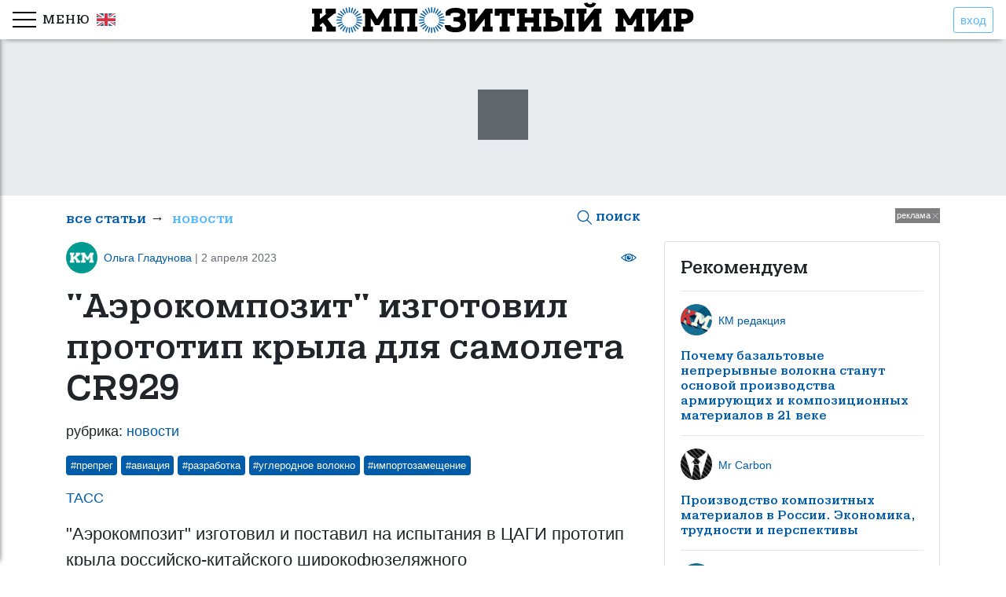

--- FILE ---
content_type: text/html; charset=utf-8
request_url: https://compositeworld.ru/articles/news/id6429c8a7c0b2e200121f958e
body_size: 9419
content:

<!doctype html>
<html lang="ru">
    
        <script type="application/ld+json">
            {"@context":"http://schema.org","@type":"Article","name":"\"Аэрокомпозит\" изготовил прототип крыла для самолета CR929","headline":"\"Аэрокомпозит\" изготовил прототип крыла для самолета CR929","author":{"@type":"Person","name":"ТАСС"},"datePublished":"2023-04-02","image":"https://compositeworld.ru/articles/6429c8a7c0b2e200121f958e/source/6m0arf4vq7p7n1wxp2xokw.jpeg","articleSection":"новости","url":"https://compositeworld.ru/articles/news/id6429c8a7c0b2e200121f958e","publisher":{"@type":"Organization","name":"Композитный Мир"}}        </script>
      
    <head>
    <!-- Global site tag (gtag.js) - Google Analytics -->
    <script async src="https://www.googletagmanager.com/gtag/js?id=G-9VZ8YNLPL4"></script>
    <script>
        window.dataLayer = window.dataLayer || [];
        function gtag(){dataLayer.push(arguments);}
        gtag('js', new Date());
        gtag('config', 'G-9VZ8YNLPL4');
    </script>
    <!-- Google Tag Manager -->
    <script>(function(w,d,s,l,i){w[l]=w[l]||[];w[l].push({'gtm.start':
        new Date().getTime(),event:'gtm.js'});var f=d.getElementsByTagName(s)[0],
        j=d.createElement(s),dl=l!='dataLayer'?'&l='+l:'';j.async=true;j.src=
        'https://www.googletagmanager.com/gtm.js?id='+i+dl;f.parentNode.insertBefore(j,f);
        })(window,document,'script','dataLayer','GTM-MQDTFHH');
    </script>
    <!-- End Google Tag Manager -->
    <title>&#34;Аэрокомпозит&#34; изготовил прототип крыла для самолета CR929</title>
    
<link rel="icon" href="/public/favicon.png" type="image/png">
<meta charset="utf-8">
<meta name="theme-color" content="#005ba8"/> 
<meta name="viewport" content="width=device-width, initial-scale=1, shrink-to-fit=no"> 
      
    <meta property="og:url" content="https://compositeworld.ru/articles/news/id6429c8a7c0b2e200121f958e"/>
    <meta property="og:type" content="article"/>
    <meta property="og:title" content="&#34;Аэрокомпозит&#34; изготовил прототип крыла для самолета CR929"/>
    <meta property="og:description" content="&#34;Аэрокомпозит&#34; изготовил и поставил на испытания в ЦАГИ прототип крыла российско-китайского широкофюзеляжного дальнемагистрального самолета CR929."/>
    <meta property="og:image" content="https://compositeworld.ru/articles/6429c8a7c0b2e200121f958e/source/6m0arf4vq7p7n1wxp2xokw.jpeg"/> 
       
<meta name="description" content="&#34;Аэрокомпозит&#34; изготовил и поставил на испытания в ЦАГИ прототип крыла российско-китайского широкофюзеляжного дальнемагистрального самолета CR929."/>

    <meta name="keywords" content="препрег,авиация,разработка,углеродное волокно,импортозамещение"/>
  
<meta http-equiv="X-UA-Compatible" content="IE=edge">     <link href="/public/css/css.e67507e98e24e04e16af.styles.css" rel="stylesheet" integrity="sha256-vkUNeN8rG37b1vISfJSFB5dtldhHfh6yVxgB8bSKzvs= sha384-YGQ9wliH6CSbN4H8hhXKiEwPLg76U+dXAXxFcByViGlEx5GrfXdrtG1/e73yu2mb" crossorigin="anonymous">	<link href="/public/css/dp.css" rel="stylesheet">
</head>  
  
    <body data-name="news">
        <!-- Google Tag Manager (noscript) -->
<noscript><iframe src="https://www.googletagmanager.com/ns.html?id=GTM-MQDTFHH"
    height="0" width="0" style="display:none;visibility:hidden"></iframe></noscript>
<!-- End Google Tag Manager (noscript) --> 
        <div class="modal fade" id="searchModal" tabindex="-1" role="dialog" aria-labelledby="exampleModalCenterTitle" aria-hidden="true">
  <div class="modal-dialog modal-dialog-scrollable" role="document">
    <div class="modal-content">
      <div class="search-header">
      <div class="flex-center">
        <span>Поиск&nbsp;</span>      
        <label class="switch" for="search-toggler">
          <input type="checkbox" id="search-toggler"/> 
          <div class="checker round"></div>
        </label>
        <span>&nbsp;по ключевым словам</span>
      </div>  
      <button type="button" class="close" data-dismiss="modal" aria-label="Close">
        <span aria-hidden="true">&times;</span>
      </button>
      </div>
      <div class="modal-body">
        <div>
          <div class="text-search-group" id="text-search-group">
            <form action="/articles/search" method="GET">
              <div class="input-group">
                <input type="text" class="form-control" placeholder="введите что-нибудь..." aria-describedby="srh-btn" id="srh-field" name="query" required>
                <div class="input-group-append">
                  <button class="btn btn-primary" type="submit" id="text-search">искать</button>
                </div>
              </div>
            </form>
          </div>
          <div id="tag-search-group" class="hidden disabled">
            <form id="tag-form" method="GET" action="/articles/search_by_tag/page_1">
            <div class="text-center">
              
                <span class="badge badge-secondary tag tag-modal" id="tag_0">
                  <input type="checkbox" name="tag" value="обзор" id="tag_0_input" autocomplete="off">#обзор
                </span>
              
                <span class="badge badge-secondary tag tag-modal" id="tag_1">
                  <input type="checkbox" name="tag" value="базальт" id="tag_1_input" autocomplete="off">#базальт
                </span>
              
                <span class="badge badge-secondary tag tag-modal" id="tag_2">
                  <input type="checkbox" name="tag" value="волокно" id="tag_2_input" autocomplete="off">#волокно
                </span>
              
                <span class="badge badge-secondary tag tag-modal" id="tag_3">
                  <input type="checkbox" name="tag" value="препрег" id="tag_3_input" autocomplete="off">#препрег
                </span>
              
                <span class="badge badge-secondary tag tag-modal" id="tag_4">
                  <input type="checkbox" name="tag" value="мнение" id="tag_4_input" autocomplete="off">#мнение
                </span>
              
                <span class="badge badge-secondary tag tag-modal" id="tag_5">
                  <input type="checkbox" name="tag" value="экономика" id="tag_5_input" autocomplete="off">#экономика
                </span>
              
                <span class="badge badge-secondary tag tag-modal" id="tag_6">
                  <input type="checkbox" name="tag" value="опыт" id="tag_6_input" autocomplete="off">#опыт
                </span>
              
                <span class="badge badge-secondary tag tag-modal" id="tag_7">
                  <input type="checkbox" name="tag" value="импорт" id="tag_7_input" autocomplete="off">#импорт
                </span>
              
                <span class="badge badge-secondary tag tag-modal" id="tag_8">
                  <input type="checkbox" name="tag" value="экология" id="tag_8_input" autocomplete="off">#экология
                </span>
              
                <span class="badge badge-secondary tag tag-modal" id="tag_9">
                  <input type="checkbox" name="tag" value="утилизация" id="tag_9_input" autocomplete="off">#утилизация
                </span>
              
                <span class="badge badge-secondary tag tag-modal" id="tag_10">
                  <input type="checkbox" name="tag" value="транспорт" id="tag_10_input" autocomplete="off">#транспорт
                </span>
              
                <span class="badge badge-secondary tag tag-modal" id="tag_11">
                  <input type="checkbox" name="tag" value="авиация" id="tag_11_input" autocomplete="off">#авиация
                </span>
              
                <span class="badge badge-secondary tag tag-modal" id="tag_12">
                  <input type="checkbox" name="tag" value="обучение" id="tag_12_input" autocomplete="off">#обучение
                </span>
              
                <span class="badge badge-secondary tag tag-modal" id="tag_13">
                  <input type="checkbox" name="tag" value="перевод" id="tag_13_input" autocomplete="off">#перевод
                </span>
              
                <span class="badge badge-secondary tag tag-modal" id="tag_14">
                  <input type="checkbox" name="tag" value="оснастка" id="tag_14_input" autocomplete="off">#оснастка
                </span>
              
                <span class="badge badge-secondary tag tag-modal" id="tag_15">
                  <input type="checkbox" name="tag" value="бизнес" id="tag_15_input" autocomplete="off">#бизнес
                </span>
              
                <span class="badge badge-secondary tag tag-modal" id="tag_16">
                  <input type="checkbox" name="tag" value="контроль качества" id="tag_16_input" autocomplete="off">#контроль качества
                </span>
              
                <span class="badge badge-secondary tag tag-modal" id="tag_17">
                  <input type="checkbox" name="tag" value="стеклопластики" id="tag_17_input" autocomplete="off">#стеклопластики
                </span>
              
                <span class="badge badge-secondary tag tag-modal" id="tag_18">
                  <input type="checkbox" name="tag" value="автомобилестроение" id="tag_18_input" autocomplete="off">#автомобилестроение
                </span>
              
                <span class="badge badge-secondary tag tag-modal" id="tag_19">
                  <input type="checkbox" name="tag" value="CAD/CAM" id="tag_19_input" autocomplete="off">#CAD/CAM
                </span>
              
                <span class="badge badge-secondary tag tag-modal" id="tag_20">
                  <input type="checkbox" name="tag" value="разработка" id="tag_20_input" autocomplete="off">#разработка
                </span>
              
                <span class="badge badge-secondary tag tag-modal" id="tag_21">
                  <input type="checkbox" name="tag" value="футеровка" id="tag_21_input" autocomplete="off">#футеровка
                </span>
              
                <span class="badge badge-secondary tag tag-modal" id="tag_22">
                  <input type="checkbox" name="tag" value="ремонт" id="tag_22_input" autocomplete="off">#ремонт
                </span>
              
                <span class="badge badge-secondary tag tag-modal" id="tag_23">
                  <input type="checkbox" name="tag" value="ВПК" id="tag_23_input" autocomplete="off">#ВПК
                </span>
              
                <span class="badge badge-secondary tag tag-modal" id="tag_24">
                  <input type="checkbox" name="tag" value="арамид" id="tag_24_input" autocomplete="off">#арамид
                </span>
              
                <span class="badge badge-secondary tag tag-modal" id="tag_25">
                  <input type="checkbox" name="tag" value="судостроение" id="tag_25_input" autocomplete="off">#судостроение
                </span>
              
                <span class="badge badge-secondary tag tag-modal" id="tag_26">
                  <input type="checkbox" name="tag" value="строительство" id="tag_26_input" autocomplete="off">#строительство
                </span>
              
                <span class="badge badge-secondary tag tag-modal" id="tag_27">
                  <input type="checkbox" name="tag" value="гелькоуты" id="tag_27_input" autocomplete="off">#гелькоуты
                </span>
              
                <span class="badge badge-secondary tag tag-modal" id="tag_28">
                  <input type="checkbox" name="tag" value="ветроэнергетика" id="tag_28_input" autocomplete="off">#ветроэнергетика
                </span>
              
                <span class="badge badge-secondary tag tag-modal" id="tag_29">
                  <input type="checkbox" name="tag" value="образование" id="tag_29_input" autocomplete="off">#образование
                </span>
              
                <span class="badge badge-secondary tag tag-modal" id="tag_30">
                  <input type="checkbox" name="tag" value="Арктика" id="tag_30_input" autocomplete="off">#Арктика
                </span>
              
                <span class="badge badge-secondary tag tag-modal" id="tag_31">
                  <input type="checkbox" name="tag" value="ткани" id="tag_31_input" autocomplete="off">#ткани
                </span>
              
                <span class="badge badge-secondary tag tag-modal" id="tag_32">
                  <input type="checkbox" name="tag" value="3D-печать" id="tag_32_input" autocomplete="off">#3D-печать
                </span>
              
                <span class="badge badge-secondary tag tag-modal" id="tag_33">
                  <input type="checkbox" name="tag" value="вакуумная инфузия" id="tag_33_input" autocomplete="off">#вакуумная инфузия
                </span>
              
                <span class="badge badge-secondary tag tag-modal" id="tag_34">
                  <input type="checkbox" name="tag" value="нанотрубки" id="tag_34_input" autocomplete="off">#нанотрубки
                </span>
              
                <span class="badge badge-secondary tag tag-modal" id="tag_35">
                  <input type="checkbox" name="tag" value="углеродное волокно" id="tag_35_input" autocomplete="off">#углеродное волокно
                </span>
              
                <span class="badge badge-secondary tag tag-modal" id="tag_36">
                  <input type="checkbox" name="tag" value="искусственный камень" id="tag_36_input" autocomplete="off">#искусственный камень
                </span>
              
                <span class="badge badge-secondary tag tag-modal" id="tag_37">
                  <input type="checkbox" name="tag" value="адгезивы" id="tag_37_input" autocomplete="off">#адгезивы
                </span>
              
                <span class="badge badge-secondary tag tag-modal" id="tag_38">
                  <input type="checkbox" name="tag" value="трубы" id="tag_38_input" autocomplete="off">#трубы
                </span>
              
                <span class="badge badge-secondary tag tag-modal" id="tag_39">
                  <input type="checkbox" name="tag" value="кадры" id="tag_39_input" autocomplete="off">#кадры
                </span>
              
                <span class="badge badge-secondary tag tag-modal" id="tag_40">
                  <input type="checkbox" name="tag" value="полиуретан" id="tag_40_input" autocomplete="off">#полиуретан
                </span>
              
                <span class="badge badge-secondary tag tag-modal" id="tag_41">
                  <input type="checkbox" name="tag" value="биокомпозиты" id="tag_41_input" autocomplete="off">#биокомпозиты
                </span>
              
                <span class="badge badge-secondary tag tag-modal" id="tag_42">
                  <input type="checkbox" name="tag" value="форумАрмия" id="tag_42_input" autocomplete="off">#форумАрмия
                </span>
              
                <span class="badge badge-secondary tag tag-modal" id="tag_43">
                  <input type="checkbox" name="tag" value="программное обеспечение" id="tag_43_input" autocomplete="off">#программное обеспечение
                </span>
              
                <span class="badge badge-secondary tag tag-modal" id="tag_44">
                  <input type="checkbox" name="tag" value="термопластичные композиты" id="tag_44_input" autocomplete="off">#термопластичные композиты
                </span>
              
                <span class="badge badge-secondary tag tag-modal" id="tag_45">
                  <input type="checkbox" name="tag" value="полиимид" id="tag_45_input" autocomplete="off">#полиимид
                </span>
              
                <span class="badge badge-secondary tag tag-modal" id="tag_46">
                  <input type="checkbox" name="tag" value="ровинг" id="tag_46_input" autocomplete="off">#ровинг
                </span>
              
                <span class="badge badge-secondary tag tag-modal" id="tag_47">
                  <input type="checkbox" name="tag" value="мировой рынок композитов" id="tag_47_input" autocomplete="off">#мировой рынок композитов
                </span>
              
                <span class="badge badge-secondary tag tag-modal" id="tag_48">
                  <input type="checkbox" name="tag" value="смолы" id="tag_48_input" autocomplete="off">#смолы
                </span>
              
                <span class="badge badge-secondary tag tag-modal" id="tag_49">
                  <input type="checkbox" name="tag" value="европа" id="tag_49_input" autocomplete="off">#европа
                </span>
              
                <span class="badge badge-secondary tag tag-modal" id="tag_50">
                  <input type="checkbox" name="tag" value="США" id="tag_50_input" autocomplete="off">#США
                </span>
              
                <span class="badge badge-secondary tag tag-modal" id="tag_51">
                  <input type="checkbox" name="tag" value="импортозамещение" id="tag_51_input" autocomplete="off">#импортозамещение
                </span>
              
                <span class="badge badge-secondary tag tag-modal" id="tag_52">
                  <input type="checkbox" name="tag" value="натуральное волокно" id="tag_52_input" autocomplete="off">#натуральное волокно
                </span>
              
                <span class="badge badge-secondary tag tag-modal" id="tag_53">
                  <input type="checkbox" name="tag" value="спорт" id="tag_53_input" autocomplete="off">#спорт
                </span>
              
                <span class="badge badge-secondary tag tag-modal" id="tag_54">
                  <input type="checkbox" name="tag" value="рециклинг" id="tag_54_input" autocomplete="off">#рециклинг
                </span>
              
                <span class="badge badge-secondary tag tag-modal" id="tag_55">
                  <input type="checkbox" name="tag" value="неразрушающий контроль" id="tag_55_input" autocomplete="off">#неразрушающий контроль
                </span>
              
                <span class="badge badge-secondary tag tag-modal" id="tag_56">
                  <input type="checkbox" name="tag" value="ПМЭФ-2022" id="tag_56_input" autocomplete="off">#ПМЭФ-2022
                </span>
              
                <span class="badge badge-secondary tag tag-modal" id="tag_57">
                  <input type="checkbox" name="tag" value="энергетика" id="tag_57_input" autocomplete="off">#энергетика
                </span>
              
                <span class="badge badge-secondary tag tag-modal" id="tag_58">
                  <input type="checkbox" name="tag" value="экспорт" id="tag_58_input" autocomplete="off">#экспорт
                </span>
              
                <span class="badge badge-secondary tag tag-modal" id="tag_59">
                  <input type="checkbox" name="tag" value="стекловолокно" id="tag_59_input" autocomplete="off">#стекловолокно
                </span>
              
                <span class="badge badge-secondary tag tag-modal" id="tag_60">
                  <input type="checkbox" name="tag" value="СВМПЭ" id="tag_60_input" autocomplete="off">#СВМПЭ
                </span>
              
                <span class="badge badge-secondary tag tag-modal" id="tag_61">
                  <input type="checkbox" name="tag" value="композитная броня" id="tag_61_input" autocomplete="off">#композитная броня
                </span>
              
                <span class="badge badge-secondary tag tag-modal" id="tag_62">
                  <input type="checkbox" name="tag" value="арматура" id="tag_62_input" autocomplete="off">#арматура
                </span>
              
                <span class="badge badge-secondary tag tag-modal" id="tag_63">
                  <input type="checkbox" name="tag" value="наноматериалы" id="tag_63_input" autocomplete="off">#наноматериалы
                </span>
              
                <span class="badge badge-secondary tag tag-modal" id="tag_64">
                  <input type="checkbox" name="tag" value="формование" id="tag_64_input" autocomplete="off">#формование
                </span>
              
                <span class="badge badge-secondary tag tag-modal" id="tag_65">
                  <input type="checkbox" name="tag" value="аддитивные технологии" id="tag_65_input" autocomplete="off">#аддитивные технологии
                </span>
              
                <span class="badge badge-secondary tag tag-modal" id="tag_66">
                  <input type="checkbox" name="tag" value="космос" id="tag_66_input" autocomplete="off">#космос
                </span>
              
                <span class="badge badge-secondary tag tag-modal" id="tag_67">
                  <input type="checkbox" name="tag" value="армия" id="tag_67_input" autocomplete="off">#армия
                </span>
              
                <span class="badge badge-secondary tag tag-modal" id="tag_68">
                  <input type="checkbox" name="tag" value="медицина" id="tag_68_input" autocomplete="off">#медицина
                </span>
              
                <span class="badge badge-secondary tag tag-modal" id="tag_69">
                  <input type="checkbox" name="tag" value="эпоксидная смола" id="tag_69_input" autocomplete="off">#эпоксидная смола
                </span>
              
                <span class="badge badge-secondary tag tag-modal" id="tag_70">
                  <input type="checkbox" name="tag" value="БПЛА" id="tag_70_input" autocomplete="off">#БПЛА
                </span>
              
                <span class="badge badge-secondary tag tag-modal" id="tag_71">
                  <input type="checkbox" name="tag" value="нейросеть" id="tag_71_input" autocomplete="off">#нейросеть
                </span>
              
                <span class="badge badge-secondary tag tag-modal" id="tag_72">
                  <input type="checkbox" name="tag" value="искусственный интеллект" id="tag_72_input" autocomplete="off">#искусственный интеллект
                </span>
              
                <span class="badge badge-secondary tag tag-modal" id="tag_73">
                  <input type="checkbox" name="tag" value="намотка" id="tag_73_input" autocomplete="off">#намотка
                </span>
              
                <span class="badge badge-secondary tag tag-modal" id="tag_74">
                  <input type="checkbox" name="tag" value="нанотехнологии" id="tag_74_input" autocomplete="off">#нанотехнологии
                </span>
              
                <span class="badge badge-secondary tag tag-modal" id="tag_75">
                  <input type="checkbox" name="tag" value="фуллерены" id="tag_75_input" autocomplete="off">#фуллерены
                </span>
              
                <span class="badge badge-secondary tag tag-modal" id="tag_76">
                  <input type="checkbox" name="tag" value="фуллерен" id="tag_76_input" autocomplete="off">#фуллерен
                </span>
              
                <span class="badge badge-secondary tag tag-modal" id="tag_77">
                  <input type="checkbox" name="tag" value="умные композиты" id="tag_77_input" autocomplete="off">#умные композиты
                </span>
              
                <span class="badge badge-secondary tag tag-modal" id="tag_78">
                  <input type="checkbox" name="tag" value="сэндвич-композит" id="tag_78_input" autocomplete="off">#сэндвич-композит
                </span>
              
                <span class="badge badge-secondary tag tag-modal" id="tag_79">
                  <input type="checkbox" name="tag" value="графен" id="tag_79_input" autocomplete="off">#графен
                </span>
              
                <span class="badge badge-secondary tag tag-modal" id="tag_80">
                  <input type="checkbox" name="tag" value="САПР" id="tag_80_input" autocomplete="off">#САПР
                </span>
               
            </div>
            <input type="hidden" name="count" value="0" id="results-count">
            <div class="flex-center feedback-tag">
              <div id="tag-result" class="tag-result">найдено&nbsp;<span>0</span>&nbsp;статей</div>
              <button class="btn btn-primary" id="tag-search" disabled>показать</button>              
            </div>
            <div class="text-center">
              <a href="reset-all" id="search-tag-reset" class="disabled">сбросить все</a>
            </div>
          </form>
          </div>
        </div>
      </div>
    </div>
  </div>
</div>        
<div class="toast-container" id="toast-container"></div>
<div class="top-fixed-box" id="top-stick">
    <div class="top-between">
        <div style="display: flex; align-items: center;">
          <div class="side-item-box logo" id="side-toggle">
            <svg version="1.2" xmlns="http://www.w3.org/2000/svg" xmlns:xlink="http://www.w3.org/1999/xlink"
	 viewBox="0 0 30 30">
     <path d="M30,7H0V5h30V7z M30,23H0v2h30V23z M30,14H0v2h30V14z"/>
</svg><span class="toggler-label no-select" style="padding-left: .5rem;">меню</span>         
          </div>          
          <a href="https://eng.compositeworld.ru" style="padding-left: .5rem;" title="english version">
            <img src="/public/img/gb.svg" width="24px" style="display: block">
          </a>   
        </div>
          
              <button class="btn btn-outline-prim-light btn-sm" data-toggle="modal" data-target="#login-modal">вход</button> 
            
    </div>
    <div class="top-logo">
        <a href="/articles/all/date"><img src="/public/img/logo_HR.svg" alt="" height="40px"></a>
    </div>
</div>

  <div class="modal fade" id="login-modal" tabindex="-1" role="dialog" aria-labelledby="login-modal-label" aria-hidden="true">
    <div class="modal-dialog modal-dialog-centered" role="document">
      <div class="modal-content">
        <div class="modal-header">
          <div class="modal-title main-header-text">Авторизация</div>
          <button type="button" class="close" data-dismiss="modal" aria-label="Close">
            <span aria-hidden="true">&times;</span>
          </button>
        </div>
        <div class="modal-body">
            <div class="alert alert-danger" role="alert">
              Регистрация временно недоступна
          </div>
          <hr>
          <form id="login-form">
            <div class="form-group">
              <label for="email">электронная почта</label>
              <input type="email" class="form-control login-field" id="login-mail" name="username" aria-describedby="emailHelp" required>
              <div class="invalid-feedback" id="login-mail-feedback"></div>
            </div>
            <div class="form-group">
                <label for="pass">пароль</label>
                <input type="password" class="form-control login-field" id="login-pass" name="password" required>
                <div class="invalid-feedback" id="login-pass-feedback"></div>                
            </div>
            <div style="display: flex; justify-content: space-between; align-items: center;">
              <button type="submit" class="btn btn-success" id="login">войти</button>
              <a href="/utils/password-recover">забыли пароль?</a>
            </div>
          </form>
        </div>        
      </div>
    </div>
</div>            <div class="side-container" id="sidebar">
    <div class="side-into" id="scroll-into">
                    
            
                
                <div class="side-section">                    
                    
                        <div class="side-item nav-item">статьи</div>
                            
                    <ul class="nav flex-column sidebar"> 
                        
                            
                                <li>
                                    
                                        <a href="/articles/all/date" class="sub-item">все статьи</a>
                                        <span class="section-count">450</span>
                                            
                                </li>
                                
                        
                            
                                <li>
                                    
                                        <a href="/articles/materials/date" class="sub-item">материалы</a>
                                        <span class="section-count">50</span>
                                            
                                </li>
                                
                        
                            
                                <li>
                                    
                                        <a href="/articles/app/date" class="sub-item">применение</a>
                                        <span class="section-count">65</span>
                                            
                                </li>
                                
                        
                            
                                <li>
                                    
                                        <a href="/articles/tech/date" class="sub-item">технологии</a>
                                        <span class="section-count">62</span>
                                            
                                </li>
                                
                        
                            
                                <li>
                                    
                                        <a href="/articles/equip/date" class="sub-item">оборудование</a>
                                        <span class="section-count">14</span>
                                            
                                </li>
                                
                        
                            
                                <li>
                                    
                                        <a href="/articles/event/date" class="sub-item">событие</a>
                                        <span class="section-count">65</span>
                                            
                                </li>
                                
                        
                            
                                <li>
                                    
                                        <a href="/articles/market/date" class="sub-item">отрасль</a>
                                        <span class="section-count">68</span>
                                            
                                </li>
                                
                        
                            
                                <li>
                                    
                                        <a href="/articles/interview/date" class="sub-item">интервью</a>
                                        <span class="section-count">8</span>
                                            
                                </li>
                                
                        
                            
                                <li>
                                    
                                        <a href="/articles/science/date" class="sub-item">наука</a>
                                        <span class="section-count">118</span>
                                            
                                </li>
                                
                        
                            
                                <li>
                                    
                                        <a href="/articles/news/date" class="sub-item active" style="cursor: pointer;">новости</a>
                                        <span class="section-count">486</span>
                                            
                                </li>
                                
                         
                    </ul>                               
                </div>
             
            <hr>   
                    
            
                
                <div class="side-section">                    
                    
                        <div class="side-item nav-item">редакция</div>
                            
                    <ul class="nav flex-column sidebar"> 
                        
                            
                                <li>
                                    
                                        <a href="/publish-house/about" class="sub-item">о журнале</a>
                                        <span class="section-count"></span>
                                            
                                </li>
                                
                        
                                
                        
                            
                                <li>
                                    
                                        <a href="/publish-house/for-authors" class="sub-item">как стать автором</a>
                                        <span class="section-count"></span>
                                            
                                </li>
                                
                         
                    </ul>                               
                </div>
             
            <hr>   
                    
            
                
                <div class="side-section">                    
                    
                        <div class="side-item nav-item">реклама</div>
                            
                    <ul class="nav flex-column sidebar"> 
                        
                            
                                <li>
                                    
                                        <a href="/promotion/in-magazine" class="sub-item">в журнале</a>
                                        <span class="section-count"></span>
                                            
                                </li>
                                
                        
                            
                                <li>
                                    
                                        <a href="/promotion/on-site-and-social-network" class="sub-item">на сайте</a>
                                        <span class="section-count"></span>
                                            
                                </li>
                                
                         
                    </ul>                               
                </div>
             
            <hr>   
                    
            
                            
            
                
                <div class="side-section">                    
                            
                    <ul class="nav flex-column sidebar"> 
                        
                            
                                <li>
                                    
                                        <a href="/contact" class="sub-item">Обратная связь</a>
                                        <span class="section-count"></span>
                                            
                                </li>
                                
                         
                    </ul>                               
                </div>
             
            <hr>   
             
    </div>
</div>
        <div class="page-content">
            


    <a href="" id="topApLink" class="ap-link">
        <div class="jumbotron" id="topAp">
            <div class="jumbotron-content">
                <h2 class="top-ap-header" id="topApHeader"></h2>
                <div class="lead" id="topApFeature"></div>
            </div>
        </div>
    </a>
           
            <div class="container fixed">
                <div class="row">
                    <div class="col-8">                    
                        <div class="top-stick post" id="top-section-block">
      <div class="section-block">
        <div>        
            <a href="/articles/all/date" class="section-block-item">все статьи</a>&nbsp;&rarr;&nbsp;
            <a class="section-active section-block-item" href="/articles/news/date">новости</a>
        </div>
        <a id="search" href="javascript:void(0)" data-toggle="modal" data-target="#searchModal" title="поиск по статьям"><h6><svg version="1.2" xmlns="http://www.w3.org/2000/svg" xmlns:xlink="http://www.w3.org/1999/xlink"
	 viewBox="0 0 30 30">
	 <path d="M28.7,27.3L20.4,19c1.6-1.9,2.6-4.4,2.6-7c0-6.1-4.9-11-11-11S1,5.9,1,12s4.9,11,11,11c2.7,0,5.1-1,7-2.6l8.3,8.3L28.7,27.3
	 z M3,12c0-5,4-9,9-9s9,4,9,9c0,5-4,9-9,9S3,17,3,12z"/>
</svg> поиск</h6></a>
      </div>     
  </div> 
<div class="single-post-header">
    

<div class="post-after" style="margin-bottom: 1rem;">
    <div class="post-after-block">
        <a href="javascript:void(0)"><img class="avatar-small" data-src="/users/avatars/5ee9eb8af3eb1b17b816b0ca.jpg"></a>        
        <div class="small"><a href="javascript:void(0)">Ольга Гладунова</a> <span class="text-muted">| 2 апреля 2023</span></div>
    </div>
    
        <div class="post-after-block">
            <svg version="1.1" xmlns="http://www.w3.org/2000/svg" xmlns:xlink="http://www.w3.org/1999/xlink" 
        viewBox="0 0 30 30">
        <path d="M29.4,14.4c-9.5-9.2-19.3-9.2-28.8,0L0,15l0.6,0.6c4.7,4.6,9.6,6.9,14.4,6.9s9.7-2.3,14.4-6.9L30,15L29.4,14.4z M15,20.9
        c-3.4,0-6.1-2.6-6.1-5.9s2.7-5.9,6.1-5.9s6.1,2.6,6.1,5.9S18.4,20.9,15,20.9z M8.8,10.5c-1,1.3-1.6,2.8-1.6,4.5
        c0,1.7,0.5,3.2,1.5,4.4C6.7,18.5,4.5,17,2.3,15C4.5,13,6.7,11.5,8.8,10.5z M21.2,19.5c1-1.2,1.5-2.8,1.5-4.4c0-1.7-0.6-3.2-1.6-4.5
        c2.2,1,4.3,2.5,6.4,4.5C25.5,17,23.3,18.5,21.2,19.5z M15,11c-2.3,0-4.1,1.8-4.1,4s1.9,4,4.1,4s4.1-1.8,4.1-4S17.3,11,15,11z
        M16.4,15c-0.8,0-1.4-0.6-1.4-1.3s0.6-1.3,1.4-1.3c0.8,0,1.4,0.6,1.4,1.3S17.2,15,16.4,15z"/>
</svg>&nbsp;<span class="text-muted small" data-name="views"></span> 
          </div>  
                     
</div>                        
    <h1 id="article-head" data-id="6429c8a7c0b2e200121f958e">&#34;Аэрокомпозит&#34; изготовил прототип крыла для самолета CR929</h1>
    <p>рубрика: <a href="/articles/news/date">новости</a></p> 
    <div class="tag-block">
  <form action="/articles/search_by_tag/page_1" method="GET">
     
      <button type="submit" class="badge tag single tag-button" name="tag" value="препрег">#препрег</button>
     
      <button type="submit" class="badge tag single tag-button" name="tag" value="авиация">#авиация</button>
     
      <button type="submit" class="badge tag single tag-button" name="tag" value="разработка">#разработка</button>
     
      <button type="submit" class="badge tag single tag-button" name="tag" value="углеродное волокно">#углеродное волокно</button>
     
      <button type="submit" class="badge tag single tag-button" name="tag" value="импортозамещение">#импортозамещение</button>
      
  </form>
</div>    <div class="meta-block"><div><a class="au-link au-field" href="https://tass.ru/ekonomika/17386641?utm_source=avianews.info&amp;utm_medium=referral&amp;utm_campaign=avianews.info&amp;utm_referrer=avianews.info" target="_blank">ТАСС</a></div></div>    <p class="lead">&#34;Аэрокомпозит&#34; изготовил и поставил на испытания в ЦАГИ прототип крыла российско-китайского широкофюзеляжного дальнемагистрального самолета CR929.</p>
    <hr>                        
</div>
<div class="post-body"><p>Об этом в ходе форума "Композиты без границ" заявил гендиректор "Аэрокомпозита", первый замгендиректора корпорации "Иркут" Анатолий Гайданский.<br></p><p>"Мы в этом году закончили и сейчас поставили на испытание в ЦАГИ прототип крыла композитного для самолета CR-929. Это вы знаете наш совместный с нашими китайскими партнерами проект, который мы сейчас готовим к испытаниям и до середины наверное этого года проведем испытания", - сказал он.<br></p><img class="img-auto labeled lazy" id="klsvnx5rd191a735vvtn" alt=" © Алексей Кондратов / AVIA.RU" data-src="/articles/6429c8a7c0b2e200121f958e/source/k2bab0xvzwv471nofysok.jpeg"><p class="img-label"> © Алексей Кондратов / AVIA.RU<br></p><p>Как уточнили в пресс-службе корпорации "Иркут", куда входит АО "Аэрокомпозит", крыло перспективного широкофюзеляжного дальнемагистрального самолета будет представлено на авиасалоне МАКС-2023.<br></p><p>Самолет несколько лет разрабатывался ОАК совместно с китайской CRAIC. Планировалось, что российская сторона возьмет на себя инженерные работы, а в Китае будет налажена окончательная сборка воздушных судов. Самолет планировалось вывести на рынок в 2025-2027 годах. Он должен был быть представлен в трех версиях. В базовой комплектации авиалайнер должен был перевозить 280 пассажиров.<br></p><img class="img-auto labeled lazy" id="u6fbf60yfqpufp39796dac" alt="Источник фото " data-src="/articles/6429c8a7c0b2e200121f958e/source/6m0arf4vq7p7n1wxp2xokw.jpeg"><p class="img-label"><a href="https://73online.ru/r/aerokompozit_sozdal_prototip_kryla_dlya_rossiysko-kitayskogo_samoleta-118198" contenteditable="false" class="editor-link" target="_blank">Источник фото </a></p></div> 
<div class="tag-block">
  <form action="/articles/search_by_tag/page_1" method="GET">
     
      <button type="submit" class="badge tag single tag-button" name="tag" value="препрег">#препрег</button>
     
      <button type="submit" class="badge tag single tag-button" name="tag" value="авиация">#авиация</button>
     
      <button type="submit" class="badge tag single tag-button" name="tag" value="разработка">#разработка</button>
     
      <button type="submit" class="badge tag single tag-button" name="tag" value="углеродное волокно">#углеродное волокно</button>
     
      <button type="submit" class="badge tag single tag-button" name="tag" value="импортозамещение">#импортозамещение</button>
      
  </form>
</div>  
<div class="post-after" style="margin-bottom: 1rem;">
  <div class="post-after-block">
      <a href="javascript:void(0)"><img class="avatar-small" data-src="/users/avatars/5ee9eb8af3eb1b17b816b0ca.jpg"></a>        
      <div class="small"><a href="javascript:void(0)">Ольга Гладунова</a></div>
  </div>
  <div class="post-after-block">
    <svg version="1.1" xmlns="http://www.w3.org/2000/svg" xmlns:xlink="http://www.w3.org/1999/xlink" 
        viewBox="0 0 30 30">
        <path d="M29.4,14.4c-9.5-9.2-19.3-9.2-28.8,0L0,15l0.6,0.6c4.7,4.6,9.6,6.9,14.4,6.9s9.7-2.3,14.4-6.9L30,15L29.4,14.4z M15,20.9
        c-3.4,0-6.1-2.6-6.1-5.9s2.7-5.9,6.1-5.9s6.1,2.6,6.1,5.9S18.4,20.9,15,20.9z M8.8,10.5c-1,1.3-1.6,2.8-1.6,4.5
        c0,1.7,0.5,3.2,1.5,4.4C6.7,18.5,4.5,17,2.3,15C4.5,13,6.7,11.5,8.8,10.5z M21.2,19.5c1-1.2,1.5-2.8,1.5-4.4c0-1.7-0.6-3.2-1.6-4.5
        c2.2,1,4.3,2.5,6.4,4.5C25.5,17,23.3,18.5,21.2,19.5z M15,11c-2.3,0-4.1,1.8-4.1,4s1.9,4,4.1,4s4.1-1.8,4.1-4S17.3,11,15,11z
        M16.4,15c-0.8,0-1.4-0.6-1.4-1.3s0.6-1.3,1.4-1.3c0.8,0,1.4,0.6,1.4,1.3S17.2,15,16.4,15z"/>
</svg>&nbsp;<span class="text-muted small" data-name="views"></span> 
  </div>                
</div>    
                 
                    </div>
                    

<div class="col-4">  
    <div class="top-stick-side" id="sd" style="top: 50px;">
      
        <div class="post-imgad side" id="sideApContainer" style="margin-bottom: 1rem;">
          <div class="sidebar-img-bar"><div><p>реклама</p><svg version="1.2" baseProfile="tiny" class="ad-close" xmlns="http://www.w3.org/2000/svg" xmlns:xlink="http://www.w3.org/1999/xlink"
	 x="0px" y="0px" viewBox="0 0 40 40" xml:space="preserve">
	 <polygon points="39.8,3 37,0.2 20,17.2 3,0.2 0.2,3 17.2,20 0.2,37 3,39.8 20,22.8 37,39.8 39.8,37 22.8,20 "/>
</svg></div></div>
          <a id="sideApLink" target="_blank" class="ap-link"><img width="100%" height="auto" id="sideAp"></a>
        </div>
        
        
      
      
        
<div class="card">
    <div class="card-body">
        <h5 class="card-title">Рекомендуем</h5>
        <hr>
        
            
            <div class="post-meta">
                <div class="meta-flex">
                    <a href="/"><img class="avatar-small" data-src="/users/avatars/5ee8045d1e41703ea09f8d9c.jpg"></a>
                    <a href="/"><small>КМ редакция</small></a>         
                </div>  
            </div>
            <a href="/articles/market/id62432e101b34600012402691" class="rec-link"><h6 class="card-includes-title">Почему базальтовые непрерывные волокна станут основой производства армирующих и композиционных материалов в 21 веке</h6></a>
            
                <hr>
               
        
            
            <div class="post-meta">
                <div class="meta-flex">
                    <a href="/"><img class="avatar-small" data-src="/users/avatars/5f9749fc94688b0a0611d692.jpg"></a>
                    <a href="/"><small>Mr Carbon</small></a>         
                </div>  
            </div>
            <a href="/articles/market/id60535f4f937fe40013900a95" class="rec-link"><h6 class="card-includes-title">Производство композитных материалов в России. Экономика, трудности и перспективы</h6></a>
            
                <hr>
               
        
            
            <div class="post-meta">
                <div class="meta-flex">
                    <a href="/"><img class="avatar-small" data-src="/users/avatars/5ee8045d1e41703ea09f8d9c.jpg"></a>
                    <a href="/"><small>КМ редакция</small></a>         
                </div>  
            </div>
            <a href="/articles/materials/id62becec2f1a59700123c3c44" class="rec-link"><h6 class="card-includes-title">Особенности импортозамещения заполнителей трехслойных конструкций из композитных материалов в судостроении</h6></a>
               
            
    </div>
</div>                  
    </div>
</div>                </div>
            </div> 
        </div>
        <footer class="foot-flex">
  <a href="/" class="small footer-into">
      <svg version="1.1" xmlns="http://www.w3.org/2000/svg" xmlns:xlink="http://www.w3.org/1999/xlink" viewBox="0 0 70 30">
<path d="M28.8,6.5h1.8V0h-13v6.5h1.2l-8.6,7v-7H13V0H0v6.5h2.8v16.9H0V30h13v-6.5h-2.8v-1.9l3.9-3.2l4.4,5.9V30h12.1v-6.5h-3.5
	l-7.2-9.8L28.8,6.5z M36.2,23.5h-2.7V30h12.8v-6.5h-2.8V12.3l5.5,9.3h5.5l5.5-9.3v11.2h-2.8V30H70v-6.5h-2.7V6.6H70V0H60l-8.2,13.9
	L43.5,0h-10v6.6h2.7V23.5z"/>
</svg>&nbsp;
      ©2021 научно-популярный журнал «Композитный мир»
  </a>
</footer>   
        <script src="/public/source/jquery-3.5.1.min.js"></script>
<script src="/public/source/popper.min.js"></script>
<script src="/public/source/bootstrap.min.js"></script>
<script src="/public/source/jquery.lazy.min.js"></script>
<script src="/public/source/socket.io.slim.js"></script>
<script src="/public/source/source.e67507e98e24e04e16af.js" integrity="sha256-8kauEMwmJoP46sNgjkPIxxbsqgHf04gvB5ZZC4qgYdU= sha384-uhTf/Fr8km6gsIneXO3JEutZHyvVdUhyKtgURM+AtgFjj+lyfQEdXWCi1uRYcVSr" crossorigin="anonymous"></script>          
        <script src="/public/source/ekko-lightbox.min.js"></script>
        <script>
            $(function () {
                $('.img-center, .img-auto').not('.img-pr').on('click', function () {
                    var next = $(this).next() 
                    $(this).attr({
                        'data-toggle': 'lightbox', 
                        'data-remote': $(this).attr('src'),
                        'data-footer': next.hasClass('img-label') ? `<div style="width: 100%; text-align: ${next.css('text-align')}">${next.html()}</div>` : ''
                    })
                    .ekkoLightbox({
                        onHide: () =>{
                            $('.lazy').removeAttr('data-toggle data-remote data-footer')
                        }
                    })
                })

                $(document).on('click', '.ekko-lightbox-item > img', function () {
                    $('.modal').modal('hide')
                })
            })
        </script>  
    </body>
</html>    

--- FILE ---
content_type: text/css; charset=UTF-8
request_url: https://compositeworld.ru/public/css/dp.css
body_size: 125
content:
.form-screen-head {
  display: flex;
  align-items: center; }

.form-screen-head > svg {
  width: 3rem;
  height: 3rem;
  display: block;
  margin-right: .5rem; }

.form-screen-head > h4 {
  margin: 0; }

.form-screen-head.danger > svg {
  fill: #dc3545; }

.form-screen-head.success > svg {
  fill: #28a745; }


--- FILE ---
content_type: image/svg+xml
request_url: https://compositeworld.ru/public/img/gb.svg
body_size: 604
content:
<svg version="1.1" id="Layer_1" xmlns="http://www.w3.org/2000/svg" xmlns:xlink="http://www.w3.org/1999/xlink" x="0px" y="0px"
	 viewBox="0 0 100 70" style="enable-background:new 0 0 100 70;" xml:space="preserve">
<style type="text/css">
	.st0{fill:#DD2E44;}
	.st1{fill:#226699;}
</style>
<path class="st0" d="M100,27.2v15.7H58.1V70H41.9V42.8H0V27.2h41.9V0h16.1v27.2H100z M92.2,0L63.4,19.6v1.9h6L100,0.6V0H92.2z
	 M29.5,48.6L0,68.6V70h8l28.6-19.5v-2H29.5z M78.7,48.6H70L100,69v-5.9L78.7,48.6z M0,1v6.8l20.1,13.7h10L0,1z"/>
<path class="st1" d="M86.7,0L63.4,15.8V0H86.7z M0,48.6V59l15.2-10.4H0z M84.8,21.4H100V11L84.8,21.4z M13.3,70h23.2V54.2L13.3,70z
	 M12.8,0l23.8,16.2V0H12.8z M84.2,48.6L100,59.3V48.6H84.2z M0,10.9v10.5h15.4L0,10.9z M63.4,54.1V70h23.4L63.4,54.1z"/>
</svg>


--- FILE ---
content_type: image/svg+xml
request_url: https://compositeworld.ru/public/img/logo_HR.svg
body_size: 2887
content:
<?xml version="1.0" encoding="utf-8"?>
<!-- Generator: Adobe Illustrator 22.1.0, SVG Export Plug-In . SVG Version: 6.00 Build 0)  -->
<svg version="1.1" id="Layer_1" xmlns="http://www.w3.org/2000/svg" xmlns:xlink="http://www.w3.org/1999/xlink" x="0px" y="0px"
	 viewBox="0 0 1325 109" style="enable-background:new 0 0 1325 109;" xml:space="preserve">
<style type="text/css">
	.st0{fill:#005BA8;}
</style>
<polygon points="1220.1,56.4 1185.4,101.2 1168,101.2 1168,39.1 1160.5,39.1 1160.5,21.7 1195.3,21.7 1195.3,39.1 1187.9,39.1 
	1187.9,66.4 1222.6,21.7 1230.1,21.7 1247.4,21.7 1247.4,39.1 1240,39.1 1240,83.8 1247.4,83.8 1247.4,101.2 1212.8,101.2 
	1212.8,83.8 1220.1,83.8 "/>
<path d="M1289.7,21.7c-2.5,0-32.3,0-34.8,0c0,5.8,0,11.6,0,17.4c2.5,0,5,0,7.5,0c0,14.9,0,29.8,0,44.8c-2.5,0-5,0-7.5,0
	c0,5.8,0,11.6,0,17.4c2.5,0,32.3,0,34.8,0c0-5.8,0-11.6,0-17.4c-2.5,0-5,0-7.5,0c0-3,0-6.1,0-9.1c2.5,0,5,0,7.5,0
	c23.2,0,34.8-8.8,34.8-26.5S1312.9,21.7,1289.7,21.7z M1289.7,57.3c-2.5,0-5,0-7.5,0c0-6.1,0-12.2,0-18.2c2.5,0,5,0,7.5,0
	c9.9,0,13.8,3,13.8,9.1S1299.6,57.3,1289.7,57.3z"/>
<polygon points="1061.2,83.8 1053.7,83.8 1053.7,101.2 1088.5,101.2 1088.5,83.8 1081.1,83.8 1081.1,54.3 1095.9,78.9 1110.8,78.9 
	1125.7,54.3 1125.7,83.8 1118.2,83.8 1118.2,101.2 1153.1,101.2 1153.1,83.8 1145.6,83.8 1145.6,39.1 1153.1,39.1 1153.1,21.7 
	1125.7,21.7 1103.3,58.4 1081.1,21.7 1053.7,21.7 1053.7,39.1 1061.2,39.1 "/>
<path d="M965.1,6.6c4.8,0,7.7-2,8.7-6.1c4.1,0.8,8.3,1.7,12.4,2.5c-2.5,9.9-9.5,14.9-21.1,14.9S946.5,12.9,944,3
	c4.1-0.8,8.3-1.7,12.4-2.5C957.4,4.5,960.3,6.6,965.1,6.6z"/>
<polygon points="977.8,56.4 943,101.2 925.7,101.2 925.7,39.1 918.2,39.1 918.2,21.7 953,21.7 953,39.1 945.5,39.1 945.5,66.4 
	980.2,21.7 987.7,21.7 1005.1,21.7 1005.1,39.1 997.6,39.1 997.6,83.8 1005.1,83.8 1005.1,101.2 970.3,101.2 970.3,83.8 977.8,83.8 
	"/>
<polygon points="883.4,83.8 875.9,83.8 875.9,101.2 910.7,101.2 910.7,83.8 903.3,83.8 903.3,39.1 910.7,39.1 910.7,21.7 
	875.9,21.7 875.9,39.1 883.4,39.1 "/>
<polygon points="634.3,46.5 651.7,46.5 651.7,39.1 659.2,39.1 659.2,83.8 651.7,83.8 651.7,101.2 659.2,101.2 679.1,101.2 
	686.5,101.2 686.5,83.8 679.1,83.8 679.1,39.1 686.5,39.1 686.5,46.5 703.9,46.5 703.9,39.1 703.9,21.7 634.3,21.7 634.3,39.1 "/>
<polygon points="338.4,39.1 338.4,83.8 330.9,83.8 330.9,101.2 365.6,101.2 365.6,83.8 358.1,83.8 358.1,39.1 365.6,39.1 
	365.6,21.7 283.7,21.7 283.7,39.1 291.1,39.1 291.1,83.8 283.7,83.8 283.7,101.2 318.5,101.2 318.5,83.8 311,83.8 311,39.1 "/>
<path d="M838.1,48.2c-2.5,0-5,0-7.5,0c0-3,0-6.1,0-9.1c2.5,0,5,0,7.5,0c0-5.8,0-11.6,0-17.4c-2.5,0-32.3,0-34.8,0
	c0,5.8,0,11.6,0,17.4c2.5,0,5,0,7.5,0c0,14.9,0,29.8,0,44.8c-2.5,0-5,0-7.5,0c0,5.8,0,11.6,0,17.4c2.5,0,32.3,0,34.8,0
	c23.2,0,34.8-8.8,34.8-26.5C872.8,57,861.2,48.2,838.1,48.2z M838.1,83.8c-2.5,0-5,0-7.5,0c0-6.1,0-12.2,0-18.2c2.5,0,5,0,7.5,0
	c9.9,0,14.9,3,14.9,9.1C852.9,80.8,847.9,83.8,838.1,83.8z"/>
<polygon points="711.4,101.2 746.1,101.2 746.1,83.8 738.6,83.8 738.6,70.2 768.5,70.2 768.5,83.8 761,83.8 761,101.2 795.8,101.2 
	795.8,83.8 788.3,83.8 788.3,39.1 795.8,39.1 795.8,21.7 761,21.7 761,39.1 768.5,39.1 768.5,52.7 738.6,52.7 738.6,39.1 
	746.1,39.1 746.1,21.7 711.4,21.7 711.4,39.1 718.9,39.1 718.9,83.8 711.4,83.8 "/>
<polygon points="599.7,56.4 564.8,101.2 547.4,101.2 547.4,39.1 540,39.1 540,21.7 574.8,21.7 574.8,39.1 567.3,39.1 567.3,66.4 
	602,21.7 609.5,21.7 626.9,21.7 626.9,39.1 619.4,39.1 619.4,83.8 626.9,83.8 626.9,101.2 592.2,101.2 592.2,83.8 599.7,83.8 "/>
<polygon points="77.6,39.1 82.5,39.1 82.5,21.7 47.7,21.7 47.7,39.1 50.8,39.1 27.8,57.5 27.8,39.1 35.3,39.1 35.3,21.7 0.5,21.7 
	0.5,39.1 8,39.1 8,83.8 0.5,83.8 0.5,101.2 35.3,101.2 35.3,83.8 27.8,83.8 27.8,78.9 38.3,70.5 50.2,86.3 50.2,101.2 82.5,101.2 
	82.5,83.8 73.2,83.8 53.9,58 "/>
<polygon points="184.3,83.8 176.9,83.8 176.9,101.2 211.7,101.2 211.7,83.8 204.2,83.8 204.2,54.3 219.1,78.9 233.9,78.9 
	248.9,54.3 248.9,83.8 241.4,83.8 241.4,101.2 276.2,101.2 276.2,83.8 268.8,83.8 268.8,39.1 276.2,39.1 276.2,21.7 248.9,21.7 
	226.6,58.4 204.2,21.7 176.9,21.7 176.9,39.1 184.3,39.1 "/>
<path d="M498.2,66.4c11.6,0,17.3,3.6,17.2,10.7c-0.1,6.4-6,9.7-17.6,9.7c-11.8,0-16.2-2.7-17.1-8c-6.7,0-13.3,0-20,0
	c0.5,16.6,12.8,24.9,36.8,24.9c24.9,0,37.4-8.9,37.8-26.6c0.1-8.1-2.3-14.3-7.4-18.7c3.6-3.8,5.4-8.9,5.5-15.1
	c0.3-16.1-11.2-24.2-34.4-24.2c-16.6,0-28.3,4.3-35.1,14.2c0,4.1,0,12.4,0,12.4h17.3c0,0,0-3.3,0-5c2.7-3.6,8-4.8,17.1-4.8
	c10.8,0,16.6,2.4,16.3,7.2c-0.3,5.5-5.7,8.1-16.1,8.3c-7.5,0.1-7.5,0.1-7.5,0.1V66C491,66.3,491,66.3,498.2,66.4z"/>
<path class="st0" d="M415.7,36.2c-1.1,0-2-0.9-2-2V18.4c0-1.1,0.9-2,2-2s2,0.9,2,2v15.8C417.7,35.3,416.8,36.2,415.7,36.2z
	 M409.2,37.1c1.1-0.3,1.7-1.4,1.4-2.4l-4.1-15.3c-0.3-1.1-1.4-1.7-2.4-1.4c-1.1,0.3-1.7,1.4-1.4,2.4l4.1,15.3c0.2,0.9,1,1.5,1.9,1.5
	C408.8,37.1,409,37.1,409.2,37.1z M403.1,39.6c1-0.6,1.3-1.8,0.7-2.7l-7.9-13.7c-0.6-1-1.8-1.3-2.7-0.7c-1,0.6-1.3,1.8-0.7,2.7
	l7.9,13.7c0.4,0.6,1,1,1.7,1C402.4,39.9,402.8,39.8,403.1,39.6z M397.9,43.6c0.8-0.8,0.8-2,0-2.8l-11.2-11.2c-0.8-0.8-2-0.8-2.8,0
	s-0.8,2,0,2.8L395,43.6c0.4,0.4,0.9,0.6,1.4,0.6S397.5,44,397.9,43.6z M393.9,48.8c0.6-1,0.2-2.2-0.7-2.7l-13.7-7.9
	c-1-0.6-2.2-0.2-2.7,0.7c-0.6,1-0.2,2.2,0.7,2.7l13.7,7.9c0.3,0.2,0.7,0.3,1,0.3C392.8,49.8,393.5,49.5,393.9,48.8z M391.4,54.9
	c0.3-1.1-0.3-2.2-1.4-2.4l-15.3-4.1c-1.1-0.3-2.2,0.3-2.4,1.4c-0.3,1.1,0.3,2.2,1.4,2.4l15.3,4.1c0.2,0,0.3,0.1,0.5,0.1
	C390.3,56.4,391.1,55.8,391.4,54.9z M390.5,61.4c0-1.1-0.9-2-2-2h-15.8c-1.1,0-2,0.9-2,2s0.9,2,2,2h15.8
	C389.6,63.4,390.5,62.5,390.5,61.4z M374.6,74.5l15.3-4.1c1.1-0.3,1.7-1.4,1.4-2.4s-1.4-1.7-2.4-1.4l-15.3,4.1
	c-1.1,0.3-1.7,1.4-1.4,2.4c0.2,0.9,1,1.5,1.9,1.5C374.3,74.5,374.5,74.5,374.6,74.5z M379.4,84.6l13.7-7.9c1-0.6,1.3-1.8,0.7-2.7
	c-0.6-1-1.8-1.3-2.7-0.7l-13.7,7.9c-1,0.6-1.3,1.8-0.7,2.7c0.4,0.6,1,1,1.7,1C378.8,84.9,379.1,84.8,379.4,84.6z M386.7,93.2
	L397.9,82c0.8-0.8,0.8-2,0-2.8s-2-0.8-2.8,0l-11.2,11.2c-0.8,0.8-0.8,2,0,2.8c0.4,0.4,0.9,0.6,1.4,0.6S386.3,93.6,386.7,93.2z
	 M395.9,99.7l7.9-13.7c0.6-1,0.2-2.2-0.7-2.7c-1-0.6-2.2-0.2-2.7,0.7l-7.9,13.7c-0.6,1-0.2,2.2,0.7,2.7c0.3,0.2,0.7,0.3,1,0.3
	C394.9,100.7,395.5,100.3,395.9,99.7z M406.5,103.5l4.1-15.3c0.3-1.1-0.3-2.2-1.4-2.4c-1.1-0.3-2.2,0.3-2.4,1.4l-4.1,15.3
	c-0.3,1.1,0.3,2.2,1.4,2.4c0.2,0,0.3,0.1,0.5,0.1C405.4,105,406.2,104.4,406.5,103.5z M417.7,104.4V88.6c0-1.1-0.9-2-2-2s-2,0.9-2,2
	v15.8c0,1.1,0.9,2,2,2S417.7,105.5,417.7,104.4z M427.3,104.9c1.1-0.3,1.7-1.4,1.4-2.4l-4.1-15.3c-0.3-1.1-1.4-1.7-2.4-1.4
	c-1.1,0.3-1.7,1.4-1.4,2.4l4.1,15.3c0.2,0.9,1,1.5,1.9,1.5C427,105,427.2,104.9,427.3,104.9z M438.2,100.4c1-0.6,1.3-1.8,0.7-2.7
	L431,83.9c-0.6-1-1.8-1.3-2.7-0.7c-1,0.6-1.3,1.8-0.7,2.7l7.9,13.7c0.4,0.6,1,1,1.7,1C437.5,100.7,437.9,100.6,438.2,100.4z
	 M447.5,93.2c0.8-0.8,0.8-2,0-2.8l-11.2-11.2c-0.8-0.8-2-0.8-2.8,0s-0.8,2,0,2.8l11.2,11.2c0.4,0.4,0.9,0.6,1.4,0.6
	S447.1,93.6,447.5,93.2z M454.7,83.9c0.6-1,0.2-2.2-0.7-2.7l-13.7-7.9c-1-0.6-2.2-0.2-2.7,0.7c-0.6,1-0.2,2.2,0.7,2.7l13.7,7.9
	c0.3,0.2,0.7,0.3,1,0.3C453.6,84.9,454.3,84.6,454.7,83.9z M459.2,73.1c0.3-1.1-0.3-2.2-1.4-2.4l-15.3-4.1c-1.1-0.3-2.2,0.3-2.4,1.4
	c-0.3,1.1,0.3,2.2,1.4,2.4l15.3,4.1c0.2,0,0.3,0.1,0.5,0.1C458.1,74.5,458.9,73.9,459.2,73.1z M460.7,61.4c0-1.1-0.9-2-2-2h-15.8
	c-1.1,0-2,0.9-2,2s0.9,2,2,2h15.8C459.8,63.4,460.7,62.5,460.7,61.4z M442.4,56.3l15.3-4.1c1.1-0.3,1.7-1.4,1.4-2.4
	c-0.3-1.1-1.4-1.7-2.4-1.4l-15.3,4.1c-1.1,0.3-1.7,1.4-1.4,2.4c0.2,0.9,1,1.5,1.9,1.5C442.1,56.4,442.3,56.3,442.4,56.3z
	 M440.2,49.5l13.7-7.9c1-0.6,1.3-1.8,0.7-2.7c-0.6-1-1.8-1.3-2.7-0.7l-13.7,7.9c-1,0.6-1.3,1.8-0.7,2.7c0.4,0.6,1,1,1.7,1
	C439.6,49.8,439.9,49.7,440.2,49.5z M436.3,43.6l11.2-11.2c0.8-0.8,0.8-2,0-2.8s-2-0.8-2.8,0l-11.2,11.2c-0.8,0.8-0.8,2,0,2.8
	c0.4,0.4,0.9,0.6,1.4,0.6S435.9,44,436.3,43.6z M431,38.9l7.9-13.7c0.6-1,0.2-2.2-0.7-2.7c-1-0.6-2.2-0.2-2.7,0.7l-7.9,13.7
	c-0.6,1-0.2,2.2,0.7,2.7c0.3,0.2,0.7,0.3,1,0.3C430,39.9,430.6,39.5,431,38.9z M424.6,35.7l4.1-15.3c0.3-1.1-0.3-2.2-1.4-2.4
	c-1.1-0.3-2.2,0.3-2.4,1.4l-4.1,15.3c-0.3,1.1,0.3,2.2,1.4,2.4c0.2,0,0.3,0.1,0.5,0.1C423.6,37.1,424.4,36.6,424.6,35.7z"/>
<path class="st0" d="M129.7,36.2c-1.1,0-2-0.9-2-2V18.4c0-1.1,0.9-2,2-2s2,0.9,2,2v15.8C131.7,35.3,130.8,36.2,129.7,36.2z
	 M123.2,37.1c1.1-0.3,1.7-1.4,1.4-2.4l-4.1-15.3c-0.3-1.1-1.4-1.7-2.4-1.4c-1.1,0.3-1.7,1.4-1.4,2.4l4.1,15.3c0.2,0.9,1,1.5,1.9,1.5
	C122.8,37.1,123,37.1,123.2,37.1z M117.1,39.6c1-0.6,1.3-1.8,0.7-2.7l-7.9-13.7c-0.6-1-1.8-1.3-2.7-0.7c-1,0.6-1.3,1.8-0.7,2.7
	l7.9,13.7c0.4,0.6,1,1,1.7,1C116.5,39.9,116.8,39.8,117.1,39.6z M111.9,43.6c0.8-0.8,0.8-2,0-2.8l-11.2-11.2c-0.8-0.8-2-0.8-2.8,0
	s-0.8,2,0,2.8l11.2,11.2c0.4,0.4,0.9,0.6,1.4,0.6S111.5,44,111.9,43.6z M107.9,48.8c0.6-1,0.2-2.2-0.7-2.7l-13.7-7.9
	c-1-0.6-2.2-0.2-2.7,0.7c-0.6,1-0.2,2.2,0.7,2.7l13.7,7.9c0.3,0.2,0.7,0.3,1,0.3C106.9,49.8,107.5,49.5,107.9,48.8z M105.4,54.9
	c0.3-1.1-0.3-2.2-1.4-2.4l-15.3-4.1c-1.1-0.3-2.2,0.3-2.4,1.4c-0.3,1.1,0.3,2.2,1.4,2.4l15.3,4.1c0.2,0,0.3,0.1,0.5,0.1
	C104.3,56.4,105.1,55.8,105.4,54.9z M104.5,61.4c0-1.1-0.9-2-2-2H86.7c-1.1,0-2,0.9-2,2s0.9,2,2,2h15.8
	C103.6,63.4,104.5,62.5,104.5,61.4z M88.7,74.5l15.3-4.1c1.1-0.3,1.7-1.4,1.4-2.4s-1.4-1.7-2.4-1.4l-15.3,4.1
	c-1.1,0.3-1.7,1.4-1.4,2.4c0.2,0.9,1,1.5,1.9,1.5C88.3,74.5,88.5,74.5,88.7,74.5z M93.4,84.6l13.7-7.9c1-0.6,1.3-1.8,0.7-2.7
	c-0.6-1-1.8-1.3-2.7-0.7l-13.7,7.9c-1,0.6-1.3,1.8-0.7,2.7c0.4,0.6,1,1,1.7,1C92.8,84.9,93.1,84.8,93.4,84.6z M100.7,93.2L111.9,82
	c0.8-0.8,0.8-2,0-2.8s-2-0.8-2.8,0L97.9,90.4c-0.8,0.8-0.8,2,0,2.8c0.4,0.4,0.9,0.6,1.4,0.6S100.3,93.6,100.7,93.2z M109.9,99.7
	l7.9-13.7c0.6-1,0.2-2.2-0.7-2.7c-1-0.6-2.2-0.2-2.7,0.7l-7.9,13.7c-0.6,1-0.2,2.2,0.7,2.7c0.3,0.2,0.7,0.3,1,0.3
	C108.9,100.7,109.6,100.3,109.9,99.7z M120.5,103.5l4.1-15.3c0.3-1.1-0.3-2.2-1.4-2.4c-1.1-0.3-2.2,0.3-2.4,1.4l-4.1,15.3
	c-0.3,1.1,0.3,2.2,1.4,2.4c0.2,0,0.3,0.1,0.5,0.1C119.4,105,120.3,104.4,120.5,103.5z M131.7,104.4V88.6c0-1.1-0.9-2-2-2s-2,0.9-2,2
	v15.8c0,1.1,0.9,2,2,2S131.7,105.5,131.7,104.4z M141.4,104.9c1.1-0.3,1.7-1.4,1.4-2.4l-4.1-15.3c-0.3-1.1-1.4-1.7-2.4-1.4
	c-1.1,0.3-1.7,1.4-1.4,2.4l4.1,15.3c0.2,0.9,1,1.5,1.9,1.5C141,105,141.2,104.9,141.4,104.9z M152.2,100.4c1-0.6,1.3-1.8,0.7-2.7
	L145,83.9c-0.6-1-1.8-1.3-2.7-0.7c-1,0.6-1.3,1.8-0.7,2.7l7.9,13.7c0.4,0.6,1,1,1.7,1C151.6,100.7,151.9,100.6,152.2,100.4z
	 M161.5,93.2c0.8-0.8,0.8-2,0-2.8l-11.2-11.2c-0.8-0.8-2-0.8-2.8,0s-0.8,2,0,2.8l11.2,11.2c0.4,0.4,0.9,0.6,1.4,0.6
	S161.1,93.6,161.5,93.2z M168.7,83.9c0.6-1,0.2-2.2-0.7-2.7l-13.7-7.9c-1-0.6-2.2-0.2-2.7,0.7c-0.6,1-0.2,2.2,0.7,2.7l13.7,7.9
	c0.3,0.2,0.7,0.3,1,0.3C167.6,84.9,168.3,84.6,168.7,83.9z M173.2,73.1c0.3-1.1-0.3-2.2-1.4-2.4l-15.3-4.1c-1.1-0.3-2.2,0.3-2.4,1.4
	c-0.3,1.1,0.3,2.2,1.4,2.4l15.3,4.1c0.2,0,0.3,0.1,0.5,0.1C172.1,74.5,172.9,73.9,173.2,73.1z M174.7,61.4c0-1.1-0.9-2-2-2h-15.8
	c-1.1,0-2,0.9-2,2s0.9,2,2,2h15.8C173.8,63.4,174.7,62.5,174.7,61.4z M156.5,56.3l15.3-4.1c1.1-0.3,1.7-1.4,1.4-2.4
	c-0.3-1.1-1.4-1.7-2.4-1.4l-15.3,4.1c-1.1,0.3-1.7,1.4-1.4,2.4c0.2,0.9,1,1.5,1.9,1.5C156.1,56.4,156.3,56.3,156.5,56.3z
	 M154.2,49.5l13.7-7.9c1-0.6,1.3-1.8,0.7-2.7c-0.6-1-1.8-1.3-2.7-0.7l-13.7,7.9c-1,0.6-1.3,1.8-0.7,2.7c0.4,0.6,1,1,1.7,1
	C153.6,49.8,153.9,49.7,154.2,49.5z M150.3,43.6l11.2-11.2c0.8-0.8,0.8-2,0-2.8s-2-0.8-2.8,0l-11.2,11.2c-0.8,0.8-0.8,2,0,2.8
	c0.4,0.4,0.9,0.6,1.4,0.6S149.9,44,150.3,43.6z M145,38.9l7.9-13.7c0.6-1,0.2-2.2-0.7-2.7c-1-0.6-2.2-0.2-2.7,0.7l-7.9,13.7
	c-0.6,1-0.2,2.2,0.7,2.7c0.3,0.2,0.7,0.3,1,0.3C144,39.9,144.7,39.5,145,38.9z M138.7,35.7l4.1-15.3c0.3-1.1-0.3-2.2-1.4-2.4
	c-1.1-0.3-2.2,0.3-2.4,1.4l-4.1,15.3c-0.3,1.1,0.3,2.2,1.4,2.4c0.2,0,0.3,0.1,0.5,0.1C137.6,37.1,138.4,36.6,138.7,35.7z"/>
</svg>


--- FILE ---
content_type: application/javascript; charset=UTF-8
request_url: https://compositeworld.ru/public/source/source.e67507e98e24e04e16af.js
body_size: 5550
content:
!function(t){var e={};function a(o){if(e[o])return e[o].exports;var n=e[o]={i:o,l:!1,exports:{}};return t[o].call(n.exports,n,n.exports,a),n.l=!0,n.exports}a.m=t,a.c=e,a.d=function(t,e,o){a.o(t,e)||Object.defineProperty(t,e,{enumerable:!0,get:o})},a.r=function(t){"undefined"!=typeof Symbol&&Symbol.toStringTag&&Object.defineProperty(t,Symbol.toStringTag,{value:"Module"}),Object.defineProperty(t,"__esModule",{value:!0})},a.t=function(t,e){if(1&e&&(t=a(t)),8&e)return t;if(4&e&&"object"==typeof t&&t&&t.__esModule)return t;var o=Object.create(null);if(a.r(o),Object.defineProperty(o,"default",{enumerable:!0,value:t}),2&e&&"string"!=typeof t)for(var n in t)a.d(o,n,function(e){return t[e]}.bind(null,n));return o},a.n=function(t){var e=t&&t.__esModule?function(){return t.default}:function(){return t};return a.d(e,"a",e),e},a.o=function(t,e){return Object.prototype.hasOwnProperty.call(t,e)},a.p="/public/",a(a.s=6)}([function(t,e,a){"use strict";a.d(e,"c",(function(){return n})),a.d(e,"b",(function(){return s})),a.d(e,"a",(function(){return r})),a.d(e,"e",(function(){return i})),a.d(e,"d",(function(){return l}));const o=t=>{let e=["января","февраля","марта","апреля","мая","июня","июля","августа","сентября","октября","ноября","декабря"],a=new Date,o=a.getDate(),n=a.getMonth(),s="";return s=t.getDate()===o&&t.getMonth()===n?"сегодня в "+t.getHours()+":"+(t.getMinutes()<10?"0"+t.getMinutes():t.getMinutes()):t.getDate()===o-1&&t.getMonth()===n?"вчера в "+t.getHours()+":"+(t.getMinutes()<10?"0"+t.getMinutes():t.getMinutes()):t.getDate()+" "+(e[t.getMonth()]<10?"0"+e[t.getMonth()]:e[t.getMonth()])+" "+t.getFullYear(),s},n=t=>{let e=new Worker("/public/workers/post.worker.js");return e.postMessage({type:t}),new Promise(t=>{e.onmessage=a=>{e.terminate(),t(a.data)}})},s=t=>{for(let e of t)$("#news-block").append([$("<div>").addClass("small text-muted").css("margin-bottom",".25rem").text(o(new Date(e.date))),$("<a>").attr("href","/articles/news/id"+e._id).append($("<h6>").addClass("card-includes-title").text(e.header)),$("<hr>")])};function r(t=[]){var e=new Worker("/public/workers/ap.worker.js");e.postMessage({}),e.onmessage=a=>{e.terminate();for(let e of t){if($("#"+e).hasClass("static")){dataLayer.push({event:"ap_has_loaded",ap_name:$("#"+e).parent().attr("name")});continue}let t=parseInt(localStorage.getItem(e),10)||0;switch(a.data.aps[e][a.data.top[e][t]]||(t=0),e){case"topAp":if(0===$("#"+e).length)continue;$("#"+e).css("background-image",`url("/${a.data.aps[e][a.data.top[e][t]].file}")`),$(`#${e}Header`).html(a.data.aps[e][a.data.top[e][t]].header),$(`#${e}Feature`).html(a.data.aps[e][a.data.top[e][t]].feature),$(`#${e}Link`).attr({href:a.data.aps[e][a.data.top[e][t]].link,target:a.data.aps[e][a.data.top[e][t]].insideLink?"":"_blank",name:a.data.aps[e][a.data.top[e][t]].alias,"data-id":a.data.top[e][t]}),t=t>=a.data.top[e].length-1?0:t+1,dataLayer.push({event:"ap_has_loaded",ap_name:a.data.aps[e][a.data.top[e][t]].alias}),l("ap",a.data.top[e][t],"views");break;case"sideAp":if(0===$("#"+e).length)continue;$(`#${e}Link`).attr({href:a.data.aps[e][a.data.top[e][t]].link,target:a.data.aps[e][a.data.top[e][t]].insideLink?"":"_blank",name:a.data.aps[e][a.data.top[e][t]].alias,"data-id":a.data.top[e][t]}),$("#"+e).attr("src","/"+a.data.aps[e][a.data.top[e][t]].file),t=t>=a.data.top[e].length-1?0:t+1,dataLayer.push({event:"ap_has_loaded",ap_name:a.data.aps[e][a.data.top[e][t]].alias}),l("ap",a.data.top[e][t],"views");break;case"listAp":if(0===$(".list-ap-container").length)continue;$(".list-ap-container").each((function(){$(this).find(".ap-link").attr({href:a.data.aps[e][a.data.top[e][t]].link,name:a.data.aps[e][a.data.top[e][t]].alias,"data-id":a.data.top[e][t]}),$(this).find(".list-ap").attr("src","/"+a.data.aps[e][a.data.top[e][t]].file),t=t>=a.data.top[e].length-1?0:t+1,dataLayer.push({event:"ap_has_loaded",ap_name:a.data.aps[e][a.data.top[e][t]].alias}),l("ap",a.data.top[e][t],"views")}))}localStorage.setItem(e,t)}}}const i=()=>{let t=$("#article-head").attr("data-id");if(!t)return!1;l("article",t).then(t=>{$('[data-name="views"]').text(t.views)}).catch(()=>null)},l=(t,e,a)=>new Promise(o=>{let n=new Worker("/public/workers/stat.worker.js");n.postMessage({type:t,id:e,action:a}),n.onmessage=t=>{n.terminate(),o(t.data)}})},function(t,e,a){"use strict";function o(t){if(Array.isArray(t)){for(var e=0,a=Array(t.length);e<t.length;e++)a[e]=t[e];return a}return Array.from(t)}a.d(e,"a",(function(){return f})),a.d(e,"b",(function(){return m}));var n=!1;if("undefined"!=typeof window){var s={get passive(){n=!0}};window.addEventListener("testPassive",null,s),window.removeEventListener("testPassive",null,s)}var r="undefined"!=typeof window&&window.navigator&&window.navigator.platform&&(/iP(ad|hone|od)/.test(window.navigator.platform)||"MacIntel"===window.navigator.platform&&window.navigator.maxTouchPoints>1),i=[],l=!1,d=-1,c=void 0,p=void 0,u=function(t){return i.some((function(e){return!(!e.options.allowTouchMove||!e.options.allowTouchMove(t))}))},h=function(t){var e=t||window.event;return!!u(e.target)||(e.touches.length>1||(e.preventDefault&&e.preventDefault(),!1))},g=function(){setTimeout((function(){void 0!==p&&(document.body.style.paddingRight=p,p=void 0),void 0!==c&&(document.body.style.overflow=c,c=void 0)}))},f=function(t,e){if(r){if(!t)return void console.error("disableBodyScroll unsuccessful - targetElement must be provided when calling disableBodyScroll on IOS devices.");if(t&&!i.some((function(e){return e.targetElement===t}))){var a={targetElement:t,options:e||{}};i=[].concat(o(i),[a]),t.ontouchstart=function(t){1===t.targetTouches.length&&(d=t.targetTouches[0].clientY)},t.ontouchmove=function(e){1===e.targetTouches.length&&function(t,e){var a=t.targetTouches[0].clientY-d;!u(t.target)&&(e&&0===e.scrollTop&&a>0||function(t){return!!t&&t.scrollHeight-t.scrollTop<=t.clientHeight}(e)&&a<0?h(t):t.stopPropagation())}(e,t)},l||(document.addEventListener("touchmove",h,n?{passive:!1}:void 0),l=!0)}}else{!function(t){setTimeout((function(){if(void 0===p){var e=!!t&&!0===t.reserveScrollBarGap,a=window.innerWidth-document.documentElement.clientWidth;e&&a>0&&(p=document.body.style.paddingRight,document.body.style.paddingRight=a+"px")}void 0===c&&(c=document.body.style.overflow,document.body.style.overflow="hidden")}))}(e);var s={targetElement:t,options:e||{}};i=[].concat(o(i),[s])}},m=function(t){if(r){if(!t)return void console.error("enableBodyScroll unsuccessful - targetElement must be provided when calling enableBodyScroll on IOS devices.");t.ontouchstart=null,t.ontouchmove=null,i=i.filter((function(e){return e.targetElement!==t})),l&&0===i.length&&(document.removeEventListener("touchmove",h,n?{passive:!1}:void 0),l=!1)}else(i=i.filter((function(e){return e.targetElement!==t}))).length||g()}},function(t,e){function a(t,e=!1){"tag"===t?(e&&$("#search-toggler").prop("checked",!0),$("#text-search-group").addClass("hidden"),$("#tag-search-group").removeClass("hidden")):(e&&$("#search-toggler").prop("checked",!1),$("#tag-search-group").addClass("hidden"),$("#text-search-group").removeClass("hidden"))}a(localStorage.getItem("toggler"),!0),$("#search-toggler").on("change",(function(){$(this).prop("checked")?localStorage.setItem("toggler","tag"):localStorage.setItem("toggler","text"),a($(this).prop("checked")?"tag":"text")})),$("#tag-form").on("click",".tag",(function(){console.log("tag");let t,e=$("#tag-form");$("#tag-search").prop("disabled",!0),e.find(".tag").addClass("disabled"),$(this).hasClass("active")?$(this).removeClass("active").find("input").prop("checked",!1):$(this).addClass("active").find("input").prop("checked",!0),t=o(e),0!==t.length?fetch("/articles/count_by_tag",{method:"POST",body:JSON.stringify({tags:t}),headers:{"Content-Type":"application/json"}}).then(t=>t.ok?t.json():Promise.reject("ошибка соединения")).then(t=>{let e=t.count;0!==e?($("#tag-result").find("span").text(e),$("#results-count").val(e),$("#tag-search").prop("disabled",!1),$("#search-tag-reset").removeClass("disabled").prop("disabled",!1)):($("#tag-result").find("span").text(0),$("#results-count").val(0),$("#tag-search").prop("disabled",!0),$("#search-tag-reset").removeClass("disabled").prop("disabled",!1))}):($("#search-tag-reset").addClass("disabled").prop("disabled",!0),$("#tag-result").find("span").text("0"),$("#results-count").val(0)),e.find(".tag").removeClass("disabled")})),$("#search-tag-reset").on("click",(function(t){t.preventDefault(),$(this).addClass("disabled").prop("disabled",!0),$("#tag-form").find("input").prop("checked",!1),$("#tag-form").find(".tag").removeClass("active"),$("#tag-search").prop("disabled",!0),$("#tag-result").find("span").text("0")}));let o=t=>{if(match=$(t).find(".active"),1===match.length)return match.find("input").val();{let e=[];return $(t).find(".active").each((function(){e.push($(this).find("input").val())})),e}}},function(t,e){$("#login-form").on("submit",(function(t){t.preventDefault(),$("#alert-msg").text("").hide(),$(".form-control").removeClass("is-invalid"),$("#login").prop("disabled",!0);let e=$(this).serializeArray();return(async()=>{let t=await fetch("/access/local",{method:"POST",body:JSON.stringify({[e[0].name]:$.trim(e[0].value),[e[1].name]:$.trim(e[1].value)}),headers:{"Content-Type":"application/json"}});if(t.ok){let e=await t.json();return e.state?location.reload():"inactive"===e.err?$("#alert-msg").text(e.text).show():($("#"+(e.err+"-feedback")).text(e.text),$("#"+e.err).addClass("is-invalid")),$("#login").prop("disabled",!1),!1}})()}))},function(t,e){localStorage.setItem("skip",1);const a=async()=>{let t=localStorage.getItem("skip"),e=$("#query").text();console.log(t,e);let a=await fetch("/articles/get_search_result/skip_"+t,{body:JSON.stringify({query:e}),method:"POST",headers:{"Content-Type":"application/json"}});a.ok&&function(t){if(0===t.length)return $("#wait").replaceWith('<div style="text-align: center">больше ничего не найдено</div>'),void localStorage.setItem("skip",1);let e=$("#search-result"),a=parseInt(localStorage.getItem("skip"),10);count=t.length,rest=$(document).scrollTop(),rest_count=parseInt($("#query").attr("data-count"),0),block=$("<div>").addClass("post-block"),console.log(a);for(let a of t){let t=$("<h4>").text(a.header),s=$("<a>").attr({href:a.link,target:"_blank"}).append(t);for(var o of(block.append(s),a.highlights)){let t=$("<p>");for(var n of o.texts)if("text"===n.type){let e=$("<i>").text(n.value);t.append(e)}else"hit"===n.type&&(m=$("<mark>").text(n.value),t.append(m));block.append(t)}e.append(block.append("<hr>"))}console.log(rest_count,count<rest_count),count<rest_count?(localStorage.setItem("skip",1),$("#wait").replaceWith('<div style="text-align: center">больше ничего не найдено</div>')):(a++,console.log(a),localStorage.setItem("skip",a),$(document).scrollTop(rest),$("#wait").replaceWith('<a href="#load-more" id="load-more">показать еще</a>'))}(await a.json())};$(document).on("click","#load-more",(function(t){t.preventDefault(),$(this).replaceWith('<div class="spinner-border text-primary" id="wait"><span class="sr-only">загрузка...</span></div>'),a()}))},function(t,e,a){"use strict";const o=["января","февраля","марта","апреля","мая","июня","июля","августа","сентября","октября","ноября","декабря"];let n=[];class s{constructor({from:t,msg:e,date:a,_id:o},n){this.id=o,this.msg=e,this.from=t,this.date=new Date(Date.parse(a)),this.new=n}create(){let t=$("<div>").addClass("personal-head small"),e=$("<b>").text(this.from),a=$("<span>").text(this.timeString),o=$("<div>").addClass("personal-body").text(this.msg.replace("&nbsp;"," "));return this.new.includes(this.id)&&t.addClass("new"),$("<div>").addClass("personal-block").append([t.append([e,a]),o])}get timeString(){let t=this.date.getDate(),e=this.date.getMonth(),a=this.date.getFullYear(),n=this.date.getHours(),s=this.date.getMinutes();return`${t} ${o[e]}, ${a} | ${this.zeroNum(n)}:${this.zeroNum(s)}`}zeroNum(t){return t<10?"0"+t:t}}const r=(t,e)=>{i([]),l(t,e).then(()=>console.log("PERSONAL OK")).catch(t=>console.log(t))},i=t=>{n=t,0!==n.length?($("#personal-count").find("span").text(n.length),$("#personal-count").show()):($("#personal-count").hide(),$(".personal-head").removeClass("new"),$(".new-in").remove())},l=(t,e=!1)=>new Promise((a,o)=>{t.emit("getMsgs",e,t=>{if(t){let e=[];if(0!==t.new.length)for(let a of t.new)n.includes(a)&&e.push(a);((t,e,a=[])=>{if(0!==t.length){$("#p-not").remove();for(let o=0;o<t.length;o++){if(a.includes(t[o]._id))continue;let n=new s(t[o],e).create();$("#personal-block").prepend(n)}$("#personal-block").children().last().css({"border-bottom":"none","margin-bottom":0})}else $("#p-not")[0]?$("#p-not").text("у вас пока нет уведомлений"):$("#personal-block").append($("<span>").attr("id","p-not").text("у вас пока нет уведомлений"))})(t.docs,t.new,e),i(t.new),a()}else o("ошибка загрузки уведомлений")})}),d=t=>{0!==n.length&&t.emit("reset-personal",t=>{t.ok?i([]):console.log(err)}),sessionStorage.removeItem("personal")};let c;const p=io("/user",{transports:["websocket"]}),u=io("/admin",{transports:["websocket"]});p.on("connect",()=>{console.log("user space connected"),r(p,!c)}),p.on("disconnect",()=>c=!0),p.on("logout",()=>{window.location.reload()}),u.on("personal",t=>{l(p,!1).catch(t=>{console.log(t)})}),p.on("personal",t=>{l(p,!1).catch(t=>{console.log(t)})}),p.on("reset-personal",()=>{i([])}),$("#show-personal").on("click",(function(t){t.preventDefault(),sessionStorage.setItem("personal","visible"),$("#personal-modal").modal("show")})),$("#personal-modal").on("hidden.bs.modal",(function(){d(p)})),$("#m-personal-modal").on("close",(function(){d(p)})),$("#exit").on("click",(function(t){t.preventDefault(),$(this).addClass("disabled"),fetch("/access/logout",{method:"POST"})}))},function(t,e,a){t.exports=a(7)},function(t,e,a){"use strict";a.r(e);a(2),a(3),a(4),a(5);var o=a(1),n=a(0);const s=document.body;Object(n.a)(["topAp","sideAp","listAp"]),Object(n.e)(),$("#news-block")[0]&&Object(n.c)("news").then(n.b),$((function(){let t,e=0,a=50;$(".lazy").Lazy({delay:0,autoDestroy:!0,scrollDirection:"vertical"}),$(".avatar-small").Lazy({name:"difrt",delay:0,autoDestroy:!0,scrollDirection:"vertical",defaultImage:"data:image/svg+xml,%3Csvg version='1.1' id='Layer_1' xmlns='http://www.w3.org/2000/svg' xmlns:xlink='http://www.w3.org/1999/xlink' x='0px' y='0px' viewBox='0 0 100 100' style='enable-background:new 0 0 100 100;' xml:space='preserve'%3E%3Cstyle type='text/css'%3E .st0%7Bfill:%23adb5bd;%7D .st1%7Bfill:%23FFFFFF;%7D%0A%3C/style%3E%3Crect class='st0' width='100' height='100'/%3E%3Cpath class='st1' d='M43.8,41.5h1.8V35h-13v6.5h1.2l-8.6,7v-7H28V35H15v6.5h2.8v16.9H15V65h13v-6.5h-2.8v-1.9l3.9-3.2l4.4,5.9V65 h12.1v-6.5h-3.5l-7.2-9.8L43.8,41.5z M51.2,58.5h-2.7V65h12.8v-6.5h-2.8V47.3l5.5,9.3h5.5l5.5-9.3v11.2h-2.8V65H85v-6.5h-2.7V41.6 H85V35H75l-8.2,13.9L58.5,35h-10v6.6h2.7V58.5z'/%3E%3C/svg%3E%0A"}),$(".ad-close").on("click",(function(){let t=$(this).parent().parent().parent(),e=$(t).next();return"HR"===e[0].tagName?($(t).remove(),$(e).remove()):$(t).remove(),!1})),$(".ap-link").on("click",(function(t){t.preventDefault(),dataLayer.push({event:"click_on_ap",ap_name:$(this).attr("name")}),Object(n.d)("ap",$(this).attr("data-id"),"click"),"_blank"===$(this).attr("target")?window.open($(this).attr("href")):window.location.href=$(this).attr("href")})),$(window).on("scroll",(function(){if($("#sd").outerHeight()>$(window).height()-50){let t=$(window).height()-$("#sd").outerHeight(),o=$(this).scrollTop(),n=o>e?"down":"up",s=Math.abs(o-e);switch(n){case"down":if(a===t)break;a-=s,a<t?($("#sd").css({top:`calc(${t}px - 1rem)`}),a=t):$("#sd").css({top:a+"px"});break;case"up":if(50===a)break;a+=s,a>50?($("#sd").css({top:"50px"}),a=50):$("#sd").css({top:a+"px"})}e=o}})),$("#side-toggle").on("click",(function(){$("#sidebar").hasClass("open")?($("#sidebar").removeClass("open"),Object(o.b)(s)):(Object(o.a)(s,{reserveScrollBarGap:!0}),$("#sidebar").addClass("open"))})),$("#sidebar").on("mouseleave",(function(e){t&&clearTimeout(t),$(this).removeClass("open"),Object(o.b)(s),t=setTimeout(()=>{$("#scroll-into").scrollTop(0),clearTimeout(t)},300)})),$(".tag-button").on("click",(function(t){t.preventDefault(),console.log("tag"),$(".tag-button").prop("disabled",!0);let e=$(this).val(),a=$(this).parent();fetch("/articles/count_by_tag",{method:"POST",body:JSON.stringify({tags:e}),headers:{"Content-Type":"application/json"}}).then(t=>t.ok?t.json():Promise.reject()).then(t=>{let o=t.count,n=$("<input>").attr({type:"hidden",name:"tag",value:e}),s=$("<input>").attr({type:"hidden",name:"count",value:o});a.append([n,s]).submit()}).catch(()=>window.location.href="/500")}))}))}]);